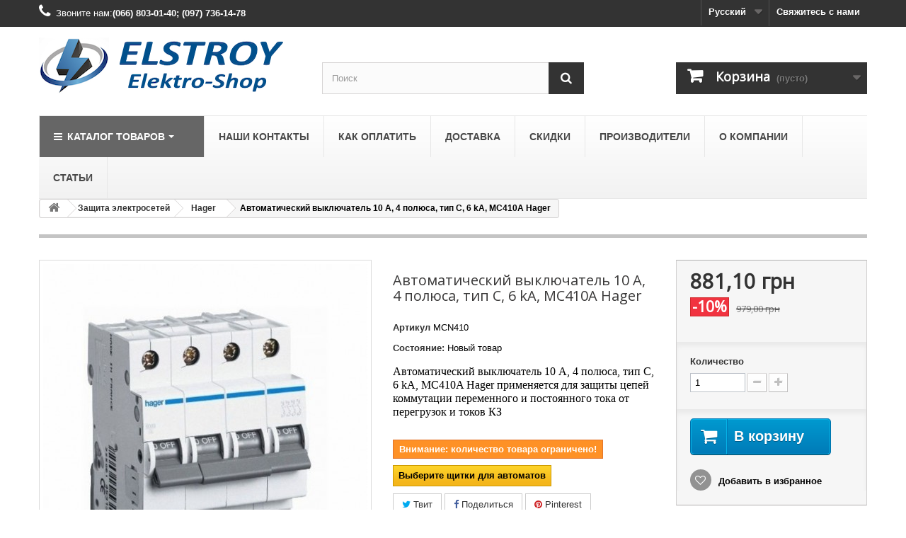

--- FILE ---
content_type: text/html; charset=utf-8
request_url: https://elstroy.com.ua/hager/1542-avtomaticheskij-vykliuchatel-10-a-4-poliusa-tip-s-6-ka-mc410a-hager.html
body_size: 15852
content:
<!DOCTYPE HTML> <!--[if lt IE 7]><html class="no-js lt-ie9 lt-ie8 lt-ie7" lang="ru-ua"><![endif]--> <!--[if IE 7]><html class="no-js lt-ie9 lt-ie8 ie7" lang="ru-ua"><![endif]--> <!--[if IE 8]><html class="no-js lt-ie9 ie8" lang="ru-ua"><![endif]--> <!--[if gt IE 8]><html class="no-js ie9" lang="ru-ua"><![endif]--><html lang="ru-ua"><head><meta charset="utf-8" /><title>Автоматический выключатель 10 А, 4 полюса, тип С, 6 kA, MC410A Hager купить</title><meta name="description" content="Автоматический выключатель 10 А, 4 полюса, тип С, 6 kA, MC410A Hager ✓Авторизированная точка продаж ✓Лучшие цены ✓100% наличие ✓Гарантия ✓Звоните ☎ (066) 803-01-40" /><meta name="generator" content="PrestaShop" /><meta name="robots" content="index,follow" /><meta name="viewport" content="width=device-width, minimum-scale=0.25, maximum-scale=1.6, initial-scale=1.0" /><meta name="apple-mobile-web-app-capable" content="yes" /><link rel="icon" type="image/vnd.microsoft.icon" href="/img/favicon.ico?1747830715" /><link rel="shortcut icon" type="image/x-icon" href="/img/favicon.ico?1747830715" /><link rel="stylesheet" href="https://elstroy.com.ua/themes/default-bootstrap/cache/v_1288_73874a9a2f5daf8c14060092f84a5467_all.css" type="text/css" media="all" /><link rel="stylesheet" href="https://elstroy.com.ua/themes/default-bootstrap/cache/v_1288_b4632cd5da8519ab97b7d34dde18182d_print.css" type="text/css" media="print" /><style type="text/css">.pages span.nums a:hover { background:#F7B900; color:#fff; }
.pages span.nums b { color:#fff; background:#F7B900}</style><link rel="canonical" href="https://elstroy.com.ua/hager/1542-avtomaticheskij-vykliuchatel-10-a-4-poliusa-tip-s-6-ka-mc410a-hager.html"><link rel="alternate" href="https://elstroy.com.ua/hager/1542-avtomaticheskij-vykliuchatel-10-a-4-poliusa-tip-s-6-ka-mc410a-hager.html" hreflang="ru-ua"><link rel="alternate" href="https://elstroy.com.ua/hager/1542-avtomaticheskij-vykliuchatel-10-a-4-poliusa-tip-s-6-ka-mc410a-hager.html" hreflang="x-default"><link rel="alternate" href="https://elstroy.com.ua/uk/hager/1542-avtomatichnij-vimikach-10-a-4-polyusa-tip-c-6-ka-mc410a-hager.html" hreflang="uk-ua"><meta property="og:type" content="product" /><meta property="og:url" content="https://elstroy.com.ua/hager/1542-avtomaticheskij-vykliuchatel-10-a-4-poliusa-tip-s-6-ka-mc410a-hager.html" /><meta property="og:title" content="Автоматический выключатель 10 А, 4 полюса, тип С, 6 kA, MC410A Hager купить" /><meta property="og:site_name" content=" Elstroy. Elektro-Shop" /><meta property="og:description" content="Автоматический выключатель 10 А, 4 полюса, тип С, 6 kA, MC410A Hager ✓Авторизированная точка продаж ✓Лучшие цены ✓100% наличие ✓Гарантия ✓Звоните ☎ (066) 803-01-40" /><meta property="og:image" content="https://elstroy.com.ua/1858-large_default/avtomaticheskij-vykliuchatel-10-a-4-poliusa-tip-s-6-ka-mc410a-hager.jpg" /><meta property="product:pretax_price:amount" content="881.1" /><meta property="product:pretax_price:currency" content="UAH" /><meta property="product:price:amount" content="881.1" /><meta property="product:price:currency" content="UAH" /><meta name="twitter:card" content="summary_large_image"><meta name="twitter:title" content="Автоматический выключатель 10 А, 4 полюса, тип С, 6 kA, MC410A Hager"><meta name="twitter:description" content="Автоматический выключатель 10 А, 4 полюса, тип С, 6 kA, MC410A Hager&nbsp;применяется для защиты цепей коммутации переменного и постоянного тока от перегрузок и токов КЗ"><meta name="twitter:image" content="https://elstroy.com.ua/1858-home_default/avtomaticheskij-vykliuchatel-10-a-4-poliusa-tip-s-6-ka-mc410a-hager.jpg"><meta name="twitter:site" content="shtan73"><meta name="twitter:creator" content="shtan73"><meta name="twitter:domain" content="http://elstroy.com.ua">    <link rel="preload" href="https://elstroy.com.ua/themes/default-bootstrap/fonts/fontawesome-webfont.woff2?v=4.3.0" as="font" type="font/woff2" crossorigin> <!--[if IE 8]> 
<script src="https://oss.maxcdn.com/libs/html5shiv/3.7.0/html5shiv.js"></script> 
<script src="https://oss.maxcdn.com/libs/respond.js/1.3.0/respond.min.js"></script> <![endif]--></head><body id="product" class="product product-1542 product-avtomaticheskij-vykliuchatel-10-a-4-poliusa-tip-s-6-ka-mc410a-hager category-72 category-hager hide-left-column hide-right-column lang_ru"><div id="page"><div class="header-container"> <header id="header"><div class="nav"><div class="container"><div class="row"> <nav><div id="contact-link" > <a href="https://elstroy.com.ua/contact-us" title="Свяжитесь с нами">Свяжитесь с нами</a></div> <span class="shop-phone"> <i class="icon-phone"></i>Звоните нам:<a href="tel:(066) 803-01-40; (097) 736-14-78"><strong>(066) 803-01-40; (097) 736-14-78</strong></a> </span><div id="languages-block-top" class="languages-block"><div class="current"> <span>Русский</span></div><ul id="first-languages" class="languages-block_ul toogle_content"><li class="selected"> <span>Русский</span></li><li > <a href="https://elstroy.com.ua/uk/hager/1542-avtomatichnij-vimikach-10-a-4-polyusa-tip-c-6-ka-mc410a-hager.html" title="Українська (Ukrainian)" rel="alternate" hreflang="uk"> <span>Українська</span> </a></li></ul></div></nav></div></div></div><div><div class="container"><div class="row"><div id="header_logo"> <a href="https://elstroy.com.ua/" title=" Elstroy. Elektro-Shop"> <img class="logo img-responsive" src="https://elstroy.com.ua/img/elektrotovary-i-strojmaterialy-logo-1747829809.jpg" alt=" Elstroy. Elektro-Shop" width="350" height="80"/> </a></div><div id="search_block_top" class="col-sm-4 clearfix"><form id="searchbox" method="get" action="//elstroy.com.ua/search" > <input type="hidden" name="controller" value="search" /> <input type="hidden" name="orderby" value="position" /> <input type="hidden" name="orderway" value="desc" /> <input class="search_query form-control" type="text" id="search_query_top" name="search_query" placeholder="Поиск" value="" /> <button type="submit" name="submit_search" class="btn btn-default button-search"> <span>Поиск</span> </button></form></div><div class="col-sm-4 clearfix"><div class="shopping_cart"> <a href="https://elstroy.com.ua/quick-order" title="Просмотр корзины" rel="nofollow"> <b>Корзина</b> <span class="ajax_cart_quantity unvisible">0</span> <span class="ajax_cart_product_txt unvisible">товар</span> <span class="ajax_cart_product_txt_s unvisible">Товары</span> <span class="ajax_cart_total unvisible"> </span> <span class="ajax_cart_no_product">(пусто)</span> </a><div class="cart_block block exclusive"><div class="block_content"><div class="cart_block_list"><p class="cart_block_no_products"> Нет товаров</p><div class="cart-prices"><div class="cart-prices-line first-line"> <span class="price cart_block_shipping_cost ajax_cart_shipping_cost unvisible"> Определить </span> <span class="unvisible"> Доставка: </span></div><div class="cart-prices-line last-line"> <span class="price cart_block_total ajax_block_cart_total">0,00 грн</span> <span>Итого, к оплате:</span></div></div><p class="cart-buttons"> <a id="button_order_cart" class="btn btn-default button button-small" href="https://elstroy.com.ua/quick-order" title="Оформить заказ" rel="nofollow"> <span> Оформить заказ<i class="icon-chevron-right right"></i> </span> </a></p></div></div></div></div></div><div id="layer_cart"><div class="clearfix"><div class="layer_cart_product col-xs-12 col-md-6"> <span class="cross" title="Закрыть окно"></span> <span class="title"> <i class="icon-check"></i>Товар добавлен в корзину </span><div class="product-image-container layer_cart_img"></div><div class="layer_cart_product_info"> <span id="layer_cart_product_title" class="product-name"></span> <span id="layer_cart_product_attributes"></span><div> <strong class="dark">Количество</strong> <span id="layer_cart_product_quantity"></span></div><div> <strong class="dark">Итого, к оплате:</strong> <span id="layer_cart_product_price"></span></div></div></div><div class="layer_cart_cart col-xs-12 col-md-6"> <span class="title"> <span class="ajax_cart_product_txt_s unvisible"> Товаров в корзине: <span class="ajax_cart_quantity">0</span>. </span> <span class="ajax_cart_product_txt "> Сейчас в корзине 1 товар. </span> </span><div class="layer_cart_row"> <strong class="dark"> Стоимость: </strong> <span class="ajax_block_products_total"> </span></div><div class="layer_cart_row"> <strong class="dark unvisible"> Стоимость доставки&nbsp; </strong> <span class="ajax_cart_shipping_cost unvisible"> Определить </span></div><div class="layer_cart_row"> <strong class="dark"> Итого, к оплате: </strong> <span class="ajax_block_cart_total"> </span></div><div class="button-container"> <span class="continue btn btn-default button exclusive-medium" title="Продолжить покупки"> <span> <i class="icon-chevron-left left"></i>Продолжить покупки </span> </span> <a class="btn btn-default button button-medium" href="https://elstroy.com.ua/quick-order" title="Оформить заказ" rel="nofollow"> <span> Оформить заказ<i class="icon-chevron-right right"></i> </span> </a></div></div></div><div class="crossseling"></div></div><div class="layer_cart_overlay"></div><div class="ets_mm_megamenu layout_layout1 show_icon_in_mobile transition_zoom transition_floating sticky_enabled ets-dir-ltr hook-default single_layout disable_sticky_mobile "><div class="ets_mm_megamenu_content"><div class="container"><div class="ets_mm_megamenu_content_content"><div class="ybc-menu-toggle ybc-menu-btn closed"> <span class="ybc-menu-button-toggle_icon"> <i class="icon-bar"></i> <i class="icon-bar"></i> <i class="icon-bar"></i> </span> Меню</div><ul class="mm_menus_ul " ><li class="close_menu"><div class="pull-left"> <span class="mm_menus_back"> <i class="icon-bar"></i> <i class="icon-bar"></i> <i class="icon-bar"></i> </span> Меню</div><div class="pull-right"> <span class="mm_menus_back_icon"></span> Назад</div></li><li class="mm_menus_li mm_menus_li_tab mm_sub_align_full mm_has_sub" style="width: 234px"> <a href="https://elstroy.com.ua/" style="color:#ffffff;background-color:#666666;font-size:14px;"> <span class="mm_menu_content_title"> <i class="fa fa-bars"></i> Каталог товаров <span class="mm_arrow"></span> </span> </a> <span class="arrow closed"></span><ul class="mm_columns_ul mm_columns_ul_tab " style="width:100%; font-size:14px;"><li class="mm_tabs_li open mm_tabs_has_content"><div class="mm_tab_li_content closed" style="width: 234px"> <span class="mm_tab_name mm_tab_toggle mm_tab_has_child"> <span class="mm_tab_toggle_title"> <img src="https://elstroy.com.ua/modules/ets_megamenu/views/img/upload/socket-icon-7.jpg" title="" alt="" width="20" /> Выключатели и розетки <span class="mm_bubble_text" style="background: #FC4444; color: #ffffff;">-25%</span> </span> </span></div><ul class="mm_columns_contents_ul " style="width: 50%; left: 234px;right: 234px;"><li class="mm_columns_li column_size_6 mm_has_sub"><ul class="mm_blocks_ul"><li data-id-block="1" class="mm_blocks_li"><div class="ets_mm_block mm_block_type_category "><h4 style="font-size:14px">Legrand</h4><div class="ets_mm_block_content"><ul class="ets_mm_categories"><li > <a href="https://elstroy.com.ua/54-legrand-cariva">Legrand Cariva</a></li><li > <a href="https://elstroy.com.ua/55-legrand-celiane">Legrand Celiane</a></li><li > <a href="https://elstroy.com.ua/69-legrand-etika">Legrand Etika</a></li><li > <a href="https://elstroy.com.ua/78-legrand-quteo">Legrand Forix</a></li><li > <a href="https://elstroy.com.ua/84-legrand-suno">Legrand SUNO</a></li><li > <a href="https://elstroy.com.ua/75-valena-allure">Legrand Valena Allure</a></li><li > <a href="https://elstroy.com.ua/53-legrand-valena">Legrand Valena Classic</a></li><li > <a href="https://elstroy.com.ua/76-valena-life">Legrand Valena Life</a></li></ul></div></div><div class="clearfix"></div></li></ul></li><li class="mm_columns_li column_size_6 mm_has_sub"><ul class="mm_blocks_ul"><li data-id-block="2" class="mm_blocks_li"><div class="ets_mm_block mm_block_type_category "><h4 style="font-size:14px">Schneider Electric</h4><div class="ets_mm_block_content"><ul class="ets_mm_categories"><li > <a href="https://elstroy.com.ua/82-asfora">Schneider Electric Asfora</a></li><li > <a href="https://elstroy.com.ua/68-schneider-electric-sedna">Schneider Electric Sedna</a></li></ul></div></div><div class="clearfix"></div></li><li data-id-block="3" class="mm_blocks_li"><div class="ets_mm_block mm_block_type_category "><h4 style="font-size:14px">Lezard</h4><div class="ets_mm_block_content"><ul class="ets_mm_categories"><li > <a href="https://elstroy.com.ua/81-lezard-deriy">Lezard Deriy</a></li></ul></div></div><div class="clearfix"></div></li></ul></li></ul></li><li class="mm_tabs_li mm_tabs_has_content"><div class="mm_tab_li_content closed" style="width: 234px"> <span class="mm_tab_name mm_tab_toggle mm_tab_has_child"> <span class="mm_tab_toggle_title"> <a href="https://elstroy.com.ua/33-avtomati-difavtomati"> <img src="https://elstroy.com.ua/modules/ets_megamenu/views/img/upload/electrical-icon-25.jpg" title="" alt="" width="20" /> Защита электросетей </a> </span> </span></div><ul class="mm_columns_contents_ul " style="width: 50%; left: 234px;right: 234px;"><li class="mm_columns_li column_size_6 mm_has_sub"><ul class="mm_blocks_ul"><li data-id-block="6" class="mm_blocks_li"><div class="ets_mm_block mm_block_type_category "><h4 style="font-size:14px">Автоматические выключатели</h4><div class="ets_mm_block_content"><ul class="ets_mm_categories"><li > <a href="https://elstroy.com.ua/50-eaton">Eaton</a></li><li > <a href="https://elstroy.com.ua/85-eti">ETI</a></li><li > <a href="https://elstroy.com.ua/72-hager">Hager</a></li><li > <a href="https://elstroy.com.ua/56-legrand">Legrand</a></li><li > <a href="https://elstroy.com.ua/79-schneider-electric">Schneider Electric</a></li><li > <a href="https://elstroy.com.ua/65-tm-220">ТМ 220</a></li></ul></div></div><div class="clearfix"></div></li></ul></li><li class="mm_columns_li column_size_6 mm_has_sub"><ul class="mm_blocks_ul"><li data-id-block="26" class="mm_blocks_li"><div class="ets_mm_block mm_block_type_category "><h4 style="font-size:14px">Реле защиты (УЗО)</h4><div class="ets_mm_block_content"><ul class="ets_mm_categories"><li > <a href="https://elstroy.com.ua/49-rele-differencialnye-uzo">Дифреле (УЗО)</a></li></ul></div></div><div class="clearfix"></div></li></ul></li></ul></li><li class="mm_tabs_li mm_tabs_has_content"><div class="mm_tab_li_content closed" style="width: 234px"> <span class="mm_tab_name mm_tab_toggle mm_tab_has_child"> <span class="mm_tab_toggle_title"> <img src="https://elstroy.com.ua/modules/ets_megamenu/views/img/upload/icon-cable-22.jpg" title="" alt="" width="20" /> Кабель и провод </span> </span></div><ul class="mm_columns_contents_ul " style="width: 50%; left: 234px;right: 234px;"><li class="mm_columns_li column_size_12 mm_has_sub"><ul class="mm_blocks_ul"><li data-id-block="8" class="mm_blocks_li"><div class="ets_mm_block mm_block_type_category "><h4 style="font-size:14px">Кабельно проводниковая продукция</h4><div class="ets_mm_block_content"><ul class="ets_mm_categories"><li > <a href="https://elstroy.com.ua/39-kabel-provod">Кабель - провод</a></li><li > <a href="https://elstroy.com.ua/40-provod-sip">Провод СИП</a></li><li > <a href="https://elstroy.com.ua/63-prokladka-kabelia-i-axkessuary">Прокладка кабеля и аксессуары</a></li></ul></div></div><div class="clearfix"></div></li></ul></li></ul></li><li class="mm_tabs_li mm_tabs_has_content"><div class="mm_tab_li_content closed" style="width: 234px"> <span class="mm_tab_name mm_tab_toggle mm_tab_has_child"> <span class="mm_tab_toggle_title"> <img src="https://elstroy.com.ua/modules/ets_megamenu/views/img/upload/relay_4705.png" title="" alt="" width="20" /> Учет и управление </span> </span></div><ul class="mm_columns_contents_ul " style="width: 50%; left: 234px;right: 234px;"><li class="mm_columns_li column_size_12 mm_has_sub"><ul class="mm_blocks_ul"><li data-id-block="12" class="mm_blocks_li"><div class="ets_mm_block mm_block_type_category "><h4 style="font-size:14px">Акция! Скидка 15% на таймеры Hager</h4><div class="ets_mm_block_content"><ul class="ets_mm_categories"><li > <a href="https://elstroy.com.ua/43-rele-finder">Реле и автоматика</a></li><li > <a href="https://elstroy.com.ua/47-stabilizatory-napryazheniya">Стабилизаторы и ИБП</a></li><li > <a href="https://elstroy.com.ua/58-schetchiki-elektroenergii-nik">Счетчики электроэнергии</a></li><li > <a href="https://elstroy.com.ua/48-tajmery">Таймеры и реле времени</a></li></ul></div></div><div class="clearfix"></div></li></ul></li></ul></li><li class="mm_tabs_li mm_tabs_has_content"><div class="mm_tab_li_content closed" style="width: 234px"> <span class="mm_tab_name mm_tab_toggle mm_tab_has_child"> <span class="mm_tab_toggle_title"> <img src="https://elstroy.com.ua/modules/ets_megamenu/views/img/upload/svitlo.png" title="" alt="" width="20" /> Освещение </span> </span></div><ul class="mm_columns_contents_ul " style="width: 50%; left: 234px;right: 234px;"><li class="mm_columns_li column_size_12 mm_has_sub"><ul class="mm_blocks_ul"><li data-id-block="10" class="mm_blocks_li"><div class="ets_mm_block mm_block_type_category "><h4 style="font-size:14px">LED светильники и лампы</h4><div class="ets_mm_block_content"><ul class="ets_mm_categories"><li > <a href="https://elstroy.com.ua/67-lampy">Лампы</a></li><li > <a href="https://elstroy.com.ua/66-svetilniki-svetodiodnye">Офисные LED светильники</a></li><li > <a href="https://elstroy.com.ua/64-prozhektory-led">Прожекторы LED</a></li><li > <a href="https://elstroy.com.ua/77-promishlennie-led-svetilniki">Промышленные LED светильники</a></li><li > <a href="https://elstroy.com.ua/80-svetodiodnaia-lenta">Светодиодная лента</a></li><li > <a href="https://elstroy.com.ua/70-ulichnye-svetilniki">Уличные светильники</a></li></ul></div></div><div class="clearfix"></div></li></ul></li></ul></li><li class="mm_tabs_li"><div class="mm_tab_li_content closed" style="width: 234px"> <span class="mm_tab_name mm_tab_toggle"> <span class="mm_tab_toggle_title"> <a href="https://elstroy.com.ua/73-teplyj-pol-i-obogrev"> <img src="https://elstroy.com.ua/modules/ets_megamenu/views/img/upload/teplyj-pol-ikonka.png" title="" alt="" width="20" /> Теплый пол и обогрев </a> </span> </span></div></li><li class="mm_tabs_li"><div class="mm_tab_li_content closed" style="width: 234px"> <span class="mm_tab_name mm_tab_toggle"> <span class="mm_tab_toggle_title"> <a href="https://elstroy.com.ua/71-shchity-elektricheskie-hager"> <img src="https://elstroy.com.ua/modules/ets_megamenu/views/img/upload/images.jpg" title="" alt="" width="20" /> Щиты электрические </a> </span> </span></div></li></ul></li><li class="mm_menus_li mm_sub_align_full" > <a href="https://elstroy.com.ua/content/10-nashi-kontakty" style="font-size:14px;"> <span class="mm_menu_content_title"> наши контакты </span> </a></li><li class="mm_menus_li mm_sub_align_full" > <a href="https://elstroy.com.ua/content/6-sposoby-oplaty" style="font-size:14px;"> <span class="mm_menu_content_title"> Как оплатить </span> </a></li><li class="mm_menus_li mm_sub_align_full" > <a href="https://elstroy.com.ua/content/1-delivery" style="font-size:14px;"> <span class="mm_menu_content_title"> доставка </span> </a></li><li class="mm_menus_li mm_sub_align_full" > <a href="https://elstroy.com.ua/content/13-pokupajte-legrand-so-skidkoj" style="font-size:14px;"> <span class="mm_menu_content_title"> Скидки </span> </a></li><li class="mm_menus_li mm_sub_align_full" > <a href="https://elstroy.com.ua/manufacturers" style="font-size:14px;"> <span class="mm_menu_content_title"> Производители </span> </a></li><li class="mm_menus_li mm_sub_align_full" > <a href="https://elstroy.com.ua/content/4-about-us" style="font-size:14px;"> <span class="mm_menu_content_title"> О компании </span> </a></li><li class="mm_menus_li mm_sub_align_full" > <a href="https://elstroy.com.ua/blog-elektrika/" style="font-size:14px;"> <span class="mm_menu_content_title"> статьи </span> </a></li></ul></div></div></div></div></div></div></div> </header></div><div class="columns-container"><div id="columns" class="container"><div class="clearfix"><ol class="breadcrumb" itemscope itemtype="http://schema.org/BreadcrumbList"><li itemprop="itemListElement" itemscope itemtype="http://schema.org/ListItem"> <a class="home" href="https://elstroy.com.ua/" title="На главную" itemprop="item"> <i class="icon-home"></i> </a><meta itemprop="name" content="Home" /><meta itemprop="position" content="1" /></li><li itemprop="itemListElement" itemscope itemtype="http://schema.org/ListItem"> <a href="https://elstroy.com.ua/33-avtomati-difavtomati" itemprop="item" title="Защита электросетей"> <span itemprop="name">Защита электросетей</span> </a><meta itemprop="position" content="2" /></li><li itemprop="itemListElement" itemscope itemtype="http://schema.org/ListItem"> <a href="https://elstroy.com.ua/72-hager" itemprop="item" title="Hager"> <span itemprop="name">Hager</span> </a><meta itemprop="position" content="3" /></li><li itemprop="itemListElement" itemscope itemtype="http://schema.org/ListItem"> <span itemprop="name">Автоматический выключатель 10 А, 4 полюса, тип С, 6 kA, MC410A Hager </span><meta itemprop="position" content="4" /></li></ol></div><div id="slider_row" class="row"></div><div class="row"><div id="center_column" class="center_column col-xs-12 col-sm-12"><div ><meta itemprop="url" content="https://elstroy.com.ua/hager/1542-avtomaticheskij-vykliuchatel-10-a-4-poliusa-tip-s-6-ka-mc410a-hager.html"><div class="primary_block row"><div class="container"><div class="top-hr"></div></div><div class="pb-left-column col-xs-12 col-sm-4 col-md-5"><div id="image-block" class="clearfix"> <span class="discount">Цена снижена!</span> <span id="view_full_size"> <img id="bigpic" itemprop="image" src="https://elstroy.com.ua/1858-large_default/avtomaticheskij-vykliuchatel-10-a-4-poliusa-tip-s-6-ka-mc410a-hager.jpg" title="Автоматический выключатель 10 А, 4 полюса, тип С, 6 kA, MC410A Hager " alt="Автоматический выключатель 10 А, 4 полюса, тип С, 6 kA, MC410A Hager " width="458" height="458"/> <span class="span_link no-print">Увеличить</span> </span></div><div id="views_block" class="clearfix hidden"><div id="thumbs_list"><ul id="thumbs_list_frame"><li id="thumbnail_1858" class="last"> <a href="https://elstroy.com.ua/1858-thickbox_default/avtomaticheskij-vykliuchatel-10-a-4-poliusa-tip-s-6-ka-mc410a-hager.jpg" data-fancybox-group="other-views" class="fancybox shown" title="Автоматический выключатель 10 А, 4 полюса, тип С, 6 kA, MC410A Hager "> <img class="img-responsive" id="thumb_1858" src="https://elstroy.com.ua/1858-cart_default/avtomaticheskij-vykliuchatel-10-a-4-poliusa-tip-s-6-ka-mc410a-hager.jpg" alt="Автоматический выключатель 10 А, 4 полюса, тип С, 6 kA, MC410A Hager " title="Автоматический выключатель 10 А, 4 полюса, тип С, 6 kA, MC410A Hager " height="80" width="80" itemprop="image" /> </a></li></ul></div></div></div><div class="pb-center-column col-xs-12 col-sm-4"><h1 itemprop="name">Автоматический выключатель 10 А, 4 полюса, тип С, 6 kA, MC410A Hager</h1><p id="product_reference"> <label>Артикул </label> <span class="editable" itemprop="sku" content="MCN410">MCN410</span></p><p id="product_condition"> <label>Состояние: </label><link itemprop="itemCondition" href="https://schema.org/NewCondition"/> <span class="editable">Новый товар</span></p><div id="short_description_block"><div id="short_description_content" class="rte align_justify" itemprop="description"><p><span style="line-height:115%;font-family:Calibri, 'sans-serif';font-size:12pt;"> Автоматический выключатель 10 А, 4 полюса, тип С, 6 kA, MC410A Hager&nbsp;применяется для защиты цепей коммутации переменного и постоянного тока от перегрузок и токов КЗ</span></p></div><p class="buttons_bottom_block"> <a href="javascript:{}" class="button"> Подробнее </a></p></div><p id="availability_statut" style="display: none;"> <span id="availability_value" class="label label-success"></span></p><p class="warning_inline" id="last_quantities" >Внимание: количество товара ограничено!</p><p id="availability_date" style="display: none;"> <span id="availability_date_label">Будет доступен:</span> <span id="availability_date_value">2016-07-28</span></p><div id="oosHook" style="display: none;"></div><p><a href="https://elstroy.com.ua/71-shchity-elektricheskie-hager" target="_blank" class="button">Выберите щитки для автоматов</a></p><p class="socialsharing_product list-inline no-print"> <button data-type="twitter" type="button" class="btn btn-default btn-twitter social-sharing"> <i class="icon-twitter"></i> Твит </button> <button data-type="facebook" type="button" class="btn btn-default btn-facebook social-sharing"> <i class="icon-facebook"></i> Поделиться </button> <button data-type="pinterest" type="button" class="btn btn-default btn-pinterest social-sharing"> <i class="icon-pinterest"></i> Pinterest </button></p><ul id="usefull_link_block" class="clearfix no-print"><p><span style="font-family: verdana, geneva, sans-serif; font-size: 10pt;"><a href="tel:0668030140" class="btn btn-default"><strong>(066) 803-01-40</strong></a></span> <span style="font-family: verdana, geneva, sans-serif; font-size: 10pt;"><a href="tel:0977361478" class="btn btn-default"><strong>(097)&nbsp;736-14-78</strong></a></span></p><p><span style="font-family: verdana, geneva, sans-serif; font-size: 10pt; color: #000000;"><a id="vb_pk" title="Viber" href="viber://chat?number=+380668030140" class="btn btn-default"><span style="color: #000000;"><strong><img src="https://elstroy.com.ua/img/cms/iconfinder_359_Viber_logo_4375169.png" alt="Viber" width="32" height="32" />Написать в Viber</strong></span> </a><span style="font-family: verdana, geneva, sans-serif; font-size: 10pt; color: #000000;"><a id="vb_mb" title="Viber" href="viber://add?number=380668030140" class="btn btn-default"><span style="color: #000000;"><img src="https://elstroy.com.ua/img/cms/iconfinder_359_Viber_logo_4375169.png" alt="Viber" width="32" height="32" /><strong>Написать в Viber</strong></span></a></span></span></p><li class="print"> <a href="javascript:print();"> Печать </a></li></ul></div><div class="pb-right-column col-xs-12 col-sm-4 col-md-3"><form id="buy_block" action="https://elstroy.com.ua/cart" method="post"><p class="hidden"> <input type="hidden" name="token" value="0b6411eb979a35645a48581d51c8b0ce" /> <input type="hidden" name="id_product" value="1542" id="product_page_product_id" /> <input type="hidden" name="add" value="1" /> <input type="hidden" name="id_product_attribute" id="idCombination" value="" /></p><div class="box-info-product"><div class="content_prices clearfix"><div><p class="our_price_display" itemprop="offers" itemscope itemtype="https://schema.org/Offer"><link itemprop="availability" href="https://schema.org/InStock"/><span id="our_price_display" class="price" itemprop="price" content="881.1">881,10 грн</span><meta itemprop="priceCurrency" content="UAH" /></p><p id="reduction_percent" ><span id="reduction_percent_display">-10%</span></p><p id="reduction_amount" style="display:none"><span id="reduction_amount_display"></span></p><p id="old_price"><span id="old_price_display"><span class="price">979,00 грн</span></span></p></div><div class="clear"></div></div><div class="product_attributes clearfix"><p id="quantity_wanted_p"> <label for="quantity_wanted">Количество</label> <input type="number" min="1" name="qty" id="quantity_wanted" class="text" value="1" /> <a href="#" data-field-qty="qty" class="btn btn-default button-minus product_quantity_down"> <span><i class="icon-minus"></i></span> </a> <a href="#" data-field-qty="qty" class="btn btn-default button-plus product_quantity_up"> <span><i class="icon-plus"></i></span> </a> <span class="clearfix"></span></p><p id="minimal_quantity_wanted_p" style="display: none;"> Минимальный заказ для товара <b id="minimal_quantity_label">1</b></p></div><div class="box-cart-bottom"><div><p id="add_to_cart" class="buttons_bottom_block no-print"> <button type="submit" name="Submit" class="exclusive"> <span>В корзину</span> </button></p></div><p class="buttons_bottom_block no-print"> <a id="wishlist_button_nopop" href="#" onclick="WishlistCart('wishlist_block_list', 'add', '1542', $('#idCombination').val(), document.getElementById('quantity_wanted').value); return false;" rel="nofollow" title="В избранное"> Добавить в избранное </a></p><div class="clear-reviewsadv"></div>  <div id="ooc_button" class="cart_navigation show_ooc_window"> <span class="button btn btn-default standard-checkout button-medium"> <span>Заказ в один клик<i class="icon-chevron-right right"></i></span> </span></div><div class="modal fade" id="ooc-window-modal"><div class="modal-dialog"><div class="sk-circle"><div class="sk-circle1 sk-child"></div><div class="sk-circle2 sk-child"></div><div class="sk-circle3 sk-child"></div><div class="sk-circle4 sk-child"></div><div class="sk-circle5 sk-child"></div><div class="sk-circle6 sk-child"></div><div class="sk-circle7 sk-child"></div><div class="sk-circle8 sk-child"></div><div class="sk-circle9 sk-child"></div><div class="sk-circle10 sk-child"></div><div class="sk-circle11 sk-child"></div><div class="sk-circle12 sk-child"></div></div><div class="modal-content" id="modal-content-ooc"></div></div></div></div></div></form></div></div> <section class="page-product-box"><h3 class="page-product-heading">Описание</h3><div class="rte"><!DOCTYPE html PUBLIC "-//W3C//DTD XHTML 1.0 Transitional//EN" "http://www.w3.org/TR/xhtml1/DTD/xhtml1-transitional.dtd"><html><head></head><body><p class="MsoNormal" style="margin: 0cm 0cm 10pt;"><span style="font-family: Calibri;"><span style="line-height: 115%; font-size: 12pt;">Автоматические выключатели Hager MC410A пре</span><span style="line-height: 115%; font-size: 12pt;" lang="ru">дназначены для</span> <span style="line-height: 115%; font-size: 12pt;">защи</span><span style="line-height: 115%; font-size: 12pt;" lang="ru">ты</span> <span style="line-height: 115%; font-size: 12pt;" lang="ru">сетей электроснабжения</span> <span style="line-height: 115%; font-size: 12pt;">и прибор</span><span style="line-height: 115%; font-size: 12pt;" lang="ru">ов</span> <span style="line-height: 115%; font-size: 12pt;">от тепловой перегрузки и от короткого замыкания.</span> <span style="line-height: 115%; font-size: 12pt;" lang="ru">Модульные.</span> <span style="line-height: 115%; font-size: 12pt;">Устанавливаются в распределительный щит.</span> <span style="line-height: 115%; font-size: 12pt;" lang="ru">В</span><span style="line-height: 115%; font-size: 12pt;">озможна</span> <span style="line-height: 115%; font-size: 12pt;" lang="ru">установка</span> <span style="line-height: 115%; font-size: 12pt;">дополнительно</span><span style="line-height: 115%; font-size: 12pt;" lang="ru">го</span> <span style="line-height: 115%; font-size: 12pt;">оборудовани</span><span style="line-height: 115%; font-size: 12pt;" lang="ru">я</span><span style="line-height: 115%; font-size: 12pt;">: дополнительный контакт, сигнальный контакт, независимый расцепитель, расцепитель минимального напряжения</span><span style="line-height: 115%; font-size: 12pt;" lang="ru">.</span></span></p><p class="MsoNormal" style="margin: 0cm 0cm 10pt;"><span style="line-height: 115%; font-size: 12pt;" lang="ru"><span style="font-family: Calibri;">Преимущества:</span></span></p><p class="MsoListParagraphCxSpFirst" style="text-indent: -18pt; margin: 0cm 0cm 0pt 36pt;"><span style="line-height: 115%; font-family: Symbol; font-size: 12pt;" lang="ru"><span>·<span style="font: 7pt 'Times New Roman';">&nbsp;&nbsp;&nbsp;&nbsp;&nbsp;&nbsp;&nbsp;&nbsp;</span></span></span> <span style="line-height: 115%; font-size: 12pt;" lang="ru"><span style="font-family: Calibri;">Полная совместимость с предыдущими сериями</span></span></p><p class="MsoListParagraphCxSpMiddle" style="text-indent: -18pt; margin: 0cm 0cm 0pt 36pt;"><span style="line-height: 115%; font-family: Symbol; font-size: 12pt;" lang="ru"><span>·<span style="font: 7pt 'Times New Roman';">&nbsp;&nbsp;&nbsp;&nbsp;&nbsp;&nbsp;&nbsp;&nbsp;</span></span></span> <span style="line-height: 115%; font-size: 12pt;" lang="ru"><span style="font-family: Calibri;">Легкая установка электропроводки и соединительных шин</span></span></p><p class="MsoListParagraphCxSpMiddle" style="text-indent: -18pt; margin: 0cm 0cm 0pt 36pt;"><span style="line-height: 115%; font-family: Symbol; font-size: 12pt;" lang="ru"><span>·<span style="font: 7pt 'Times New Roman';">&nbsp;&nbsp;&nbsp;&nbsp;&nbsp;&nbsp;&nbsp;&nbsp;</span></span></span> <span style="line-height: 115%; font-size: 12pt;" lang="ru"><span style="font-family: Calibri;">Безопасный монтаж устройств посредствам надежного металлического DIN зажима</span></span></p><p class="MsoListParagraphCxSpMiddle" style="text-indent: -18pt; margin: 0cm 0cm 0pt 36pt;"><span style="line-height: 115%; font-family: Symbol; font-size: 12pt;" lang="ru"><span>·<span style="font: 7pt 'Times New Roman';">&nbsp;&nbsp;&nbsp;&nbsp;&nbsp;&nbsp;&nbsp;&nbsp;</span></span></span> <span style="line-height: 115%; font-size: 12pt;" lang="ru"><span style="font-family: Calibri;">Защита (IP20) даже когда используется соединительная шина</span></span></p><p class="MsoListParagraphCxSpMiddle" style="text-indent: -18pt; margin: 0cm 0cm 0pt 36pt;"><span style="line-height: 115%; font-family: Symbol; font-size: 12pt;" lang="ru"><span>·<span style="font: 7pt 'Times New Roman';">&nbsp;&nbsp;&nbsp;&nbsp;&nbsp;&nbsp;&nbsp;&nbsp;</span></span></span> <span style="line-height: 115%; font-size: 12pt;" lang="ru"><span style="font-family: Calibri;">Защита от повреждения проводки для каждого потребителя с помощью моментального отключения</span></span></p><p class="MsoListParagraphCxSpMiddle" style="text-indent: -18pt; margin: 0cm 0cm 0pt 36pt;"><span style="line-height: 115%; font-family: Symbol; font-size: 12pt;" lang="ru"><span>·<span style="font: 7pt 'Times New Roman';">&nbsp;&nbsp;&nbsp;&nbsp;&nbsp;&nbsp;&nbsp;&nbsp;</span></span></span> <span style="line-height: 115%; font-size: 12pt;" lang="ru"><span style="font-family: Calibri;">Безопасная работа, при работе с изолированной отверткой без повреждения корпуса</span></span></p><p class="MsoListParagraphCxSpLast" style="text-indent: -18pt; margin: 0cm 0cm 10pt 36pt;"><span style="line-height: 115%; font-family: Symbol; font-size: 12pt;" lang="ru"><span>·<span style="font: 7pt 'Times New Roman';">&nbsp;&nbsp;&nbsp;&nbsp;&nbsp;&nbsp;&nbsp;&nbsp;</span></span></span> <span lang="ru"><span><span style="font-family: Calibri;"><span style="line-height: 115%; font-size: 12pt;">Возможность пломбировки для специального использования</span></span></span></span></p></div> </section> <section class="page-product-box"><h3 class="page-product-heading">Характеристики</h3><table class="table-data-sheet"><tr class="odd"><td>Тип механизма</td><td>авт.выключатель</td></tr><tr class="even"><td>Электрическая долговечность для AC1 в циклах</td><td>10 000</td></tr><tr class="odd"><td>Устойчивость к токам КЗ, кА</td><td>6</td></tr><tr class="even"><td>Номинальное напряжение, В</td><td>400 AC/60 DC</td></tr><tr class="odd"><td>Количество полюсов</td><td>4</td></tr><tr class="even"><td>Номинальный ток, А</td><td>10</td></tr><tr class="odd"><td>Характеристика отключения</td><td>C</td></tr><tr class="even"><td>Зажимы для присоединения кабеля</td><td>болтовые / хомутные</td></tr><tr class="odd"><td>Механическая долговечность в циклах</td><td>20 000</td></tr><tr class="even"><td>Сечение подключаемого провода</td><td>до 25 мм2</td></tr><tr class="odd"><td>Сторона подключения питающего кабеля</td><td>произвольная</td></tr><tr class="even"><td>Тип установки</td><td>DIN-рейка</td></tr><tr class="odd"><td>Диапазон температур, °C</td><td>-25...+50</td></tr><tr class="even"><td>Сертификация</td><td>IЕС</td></tr><tr class="odd"><td>Размеры, мм</td><td>88,8х70х60,8</td></tr><tr class="even"><td>Опции</td><td>Возможно подключение дополнительных аксессуаров</td></tr><tr class="odd"><td>Степень защиты</td><td>IP 20</td></tr></table> </section> <section class="page-product-box"><h3 class="page-product-heading" id="#idTab777"><img src="https://elstroy.com.ua/modules/reviewsadv/views/img/star-active-yellow.png" class="title-rating-one-star" alt="Отзывы" />&nbsp;Отзывы <span id="count-review-tab">(0)</span></h3><div id="idTab777" class="tab-pane"><div id="shopify-product-reviews"><div class="spr-container row-custom"><div class="spr-header spr-summary col-sm-3-custom-product-page"><span class="spr-starrating spr-summary-starrating"><b class="total-rating-review">Суммарный рейтинг:</b> <br/><img src="https://elstroy.com.ua/modules/reviewsadv/views/img/star-noactive-yellow.png" alt="0"/> <img src="https://elstroy.com.ua/modules/reviewsadv/views/img/star-noactive-yellow.png" alt="1"/> <img src="https://elstroy.com.ua/modules/reviewsadv/views/img/star-noactive-yellow.png" alt="2"/> <img src="https://elstroy.com.ua/modules/reviewsadv/views/img/star-noactive-yellow.png" alt="3"/> <img src="https://elstroy.com.ua/modules/reviewsadv/views/img/star-noactive-yellow.png" alt="4"/><div class="gsniprev-block-ratings-text"> <span>0</span>/<span>5</span></div></span><span class="spr-summary-caption"> <span class="spr-summary-actions-togglereviews"> Основано на <span class="font-weight-bold">0</span> &#1086;&#1090;&#1079;&#1099;&#1074;&#1099; </span> </span><div class="row-custom filter-reviews-reviewsadv product-reviews-filter-block"><div class="col-sm-12-custom"> <b class="filter-txt-items-block">Фильтр:</b></div><div class="col-sm-12-custom "> <img src="https://elstroy.com.ua/modules/reviewsadv/views/img/star-active-yellow.png" alt="0" /> <img src="https://elstroy.com.ua/modules/reviewsadv/views/img/star-active-yellow.png" alt="1" /> <img src="https://elstroy.com.ua/modules/reviewsadv/views/img/star-active-yellow.png" alt="2" /> <img src="https://elstroy.com.ua/modules/reviewsadv/views/img/star-active-yellow.png" alt="3" /> <img src="https://elstroy.com.ua/modules/reviewsadv/views/img/star-active-yellow.png" alt="4" /> <span class="count-items-block text-decoration-none">(0)</span></div><div class="col-sm-12-custom "> <img src="https://elstroy.com.ua/modules/reviewsadv/views/img/star-active-yellow.png" alt="0" /> <img src="https://elstroy.com.ua/modules/reviewsadv/views/img/star-active-yellow.png" alt="1" /> <img src="https://elstroy.com.ua/modules/reviewsadv/views/img/star-active-yellow.png" alt="2" /> <img src="https://elstroy.com.ua/modules/reviewsadv/views/img/star-active-yellow.png" alt="3" /> <img src="https://elstroy.com.ua/modules/reviewsadv/views/img/star-noactive-yellow.png" alt="0"/> <span class="count-items-block text-decoration-none">(0)</span></div><div class="col-sm-12-custom "> <img src="https://elstroy.com.ua/modules/reviewsadv/views/img/star-active-yellow.png" alt="0"/> <img src="https://elstroy.com.ua/modules/reviewsadv/views/img/star-active-yellow.png" alt="1"/> <img src="https://elstroy.com.ua/modules/reviewsadv/views/img/star-active-yellow.png" alt="2"/> <img src="https://elstroy.com.ua/modules/reviewsadv/views/img/star-noactive-yellow.png" alt="0" /> <img src="https://elstroy.com.ua/modules/reviewsadv/views/img/star-noactive-yellow.png" alt="1" /> <span class="count-items-block text-decoration-none">(0)</span></div><div class="col-sm-12-custom "> <img src="https://elstroy.com.ua/modules/reviewsadv/views/img/star-active-yellow.png" alt="0"/> <img src="https://elstroy.com.ua/modules/reviewsadv/views/img/star-active-yellow.png" alt="1"/> <img src="https://elstroy.com.ua/modules/reviewsadv/views/img/star-noactive-yellow.png" alt="0"/> <img src="https://elstroy.com.ua/modules/reviewsadv/views/img/star-noactive-yellow.png" alt="1"/> <img src="https://elstroy.com.ua/modules/reviewsadv/views/img/star-noactive-yellow.png" alt="2"/> <span class="count-items-block text-decoration-none">(0)</span></div><div class="col-sm-12-custom "> <img src="https://elstroy.com.ua/modules/reviewsadv/views/img/star-active-yellow.png" alt="0"/> <img src="https://elstroy.com.ua/modules/reviewsadv/views/img/star-noactive-yellow.png" alt="0"/> <img src="https://elstroy.com.ua/modules/reviewsadv/views/img/star-noactive-yellow.png" alt="1"/> <img src="https://elstroy.com.ua/modules/reviewsadv/views/img/star-noactive-yellow.png" alt="2"/> <img src="https://elstroy.com.ua/modules/reviewsadv/views/img/star-noactive-yellow.png" alt="3"/> <span class="count-items-block text-decoration-none">(0)</span></div></div></div><div class="spr-content col-sm-9-custom">   <div id="add-review-block" style="display: none"><div id="add-review-form-review"><form method="post" action="https://elstroy.com.ua/modules/reviewsadv/upload.php" enctype="multipart/form-data" id="add_review_item_form" name="add_review_item_form"><input type="hidden" name="action" value="add" /> <input type="hidden" name="id_product" value="1542" /> <input type="hidden" name="id_customer" value="0" /><div class="title-rev"><div class="title-form-text-left"> <b>Напишите свой отзыв</b></div><input type="button" value="закрыть" class="btn-reviewsadv btn-primary-reviewsadv title-form-text-right" onclick="show_form_review(0)"><div class="clear-reviewsadv"></div></div><div id="body-add-review-form-review"><br/> <label for="rat_rel2" class="float-left">&#1056;&#1077;&#1081;&#1090;&#1080;&#1085;&#1075;<sup class="required">*</sup></label><div class="rat rating-stars-dynamic"> <span onmouseout="read_rating_review_shop('rat_rel2');"><img onmouseover="_rating_efect_rev(1,0,'rat_rel2')" onmouseout="_rating_efect_rev(1,1,'rat_rel2')" onclick = "rating_review_shop('rat_rel2',1); rating_checked2=true; " src="https://elstroy.com.ua/modules/reviewsadv/views/img/star-noactive-yellow.png" alt="1" id="img_rat_rel2_1" /><img onmouseover="_rating_efect_rev(2,0,'rat_rel2')" onmouseout="_rating_efect_rev(2,1,'rat_rel2')" onclick = "rating_review_shop('rat_rel2',2); rating_checked2=true;" src="https://elstroy.com.ua/modules/reviewsadv/views/img/star-noactive-yellow.png" alt="2" id="img_rat_rel2_2" /><img onmouseover="_rating_efect_rev(3,0,'rat_rel2')" onmouseout="_rating_efect_rev(3,1,'rat_rel2')" onclick = "rating_review_shop('rat_rel2',3); rating_checked2=true;" src="https://elstroy.com.ua/modules/reviewsadv/views/img/star-noactive-yellow.png" alt="3" id="img_rat_rel2_3" /> <img onmouseover="_rating_efect_rev(4,0,'rat_rel2')" onmouseout="_rating_efect_rev(4,1,'rat_rel2')" onclick = "rating_review_shop('rat_rel2',4); rating_checked2=true;" src="https://elstroy.com.ua/modules/reviewsadv/views/img/star-noactive-yellow.png" alt="4" id="img_rat_rel2_4" /> <img onmouseover="_rating_efect_rev(5,0,'rat_rel2')" onmouseout="_rating_efect_rev(5,1,'rat_rel2')" onclick = "rating_review_shop('rat_rel2',5); rating_checked2=true;" src="https://elstroy.com.ua/modules/reviewsadv/views/img/star-noactive-yellow.png" alt="5" id="img_rat_rel2_5" /> </span></div> <input type="hidden" id="rat_rel2" name="rat_rel2" value="0"/><div class="clr"></div><div class="errorTxtAdd" id="error_rat_rel2"></div><br/> <label for="name-review">Имя<sup class="required">*</sup></label> <input type="text" name="name-review" id="name-review" value="" onkeyup="check_inpNameReview();" onblur="check_inpNameReview();" /><div class="errorTxtAdd" id="error_name-review"></div><label for="email-review">Email<sup class="required">*</sup></label> <input type="text" name="email-review" id="email-review" value="" onkeyup="check_inpEmailReview();" onblur="check_inpEmailReview();" /><div id="error_email-review" class="errorTxtAdd"></div> <label for="text-review">текст<sup class="required">*</sup></label><textarea id="text-review" name="text-review" cols="42" rows="7" onkeyup="check_inpTextReview();" onblur="check_inpTextReview();"></textarea><div id="textarea_feedback"></div><div id="error_text-review" class="errorTxtAdd"></div></div><div id="footer-add-review-form-review"> <button type="submit" value="Добавить комментарий" class="btn btn-success">Добавить комментарий</button> &nbsp; <button onclick="show_form_review(0)" value="Отмена" class="btn btn-danger">Отмена</button></div></form></div>  </div><div class="row-custom total-info-tool-product-page"><div class="col-sm-5-custom first-block-ti"><span class="spr-summary-actions"><a class="btn-reviewsadv btn-primary-reviewsadv" href="javascript:void(0)" onclick="show_form_review(1)"> <span> <i class="icon-pencil"></i> Написать отзыв </span> </a></span></div><div class="col-sm-6-custom b-search-items"><form method="get" action="https://elstroy.com.ua/hager/1542-avtomaticheskij-vykliuchatel-10-a-4-poliusa-tip-s-6-ka-mc410a-hager.html"><fieldset> <input type="submit" value="go" class="button_mini_custom "> <input type="text" class="txt " name="search" onfocus="if(this.value == 'Поиск') {this.value='';};" onblur="if(this.value == '') {this.value='Поиск';};" value="Поиск" /></fieldset></form></div></div><div class="advertise-text-review advertise-text-review-text-align" id="no-customers-reviews"> Нет комментариев<br/><br/> <a href="javascript:void(0)" class="btn-reviewsadv btn-primary-reviewsadv" onclick="show_form_review(1)"> <b id="button-addreview-blockreview"> <i class="icon-pencil"></i>&nbsp;Будьте первым - напишите свой отзыв ! </b> </a></div></div></div></div><div class="clear-reviewsadv"></div></div> </section><div class="amazzingblog blocks displayFooterProduct"></div><div id="mitrocops_bootstraptabs" data-tabs="standart"><div class="tabbable "><ul class="nav nav-tabs "></ul><div class="tab-content "></div></div></div>  <section class="page-product-box"><h3 class="page-product-heading">Каталоги</h3><div class="row"><div class="col-lg-4"><h4><a href="https://elstroy.com.ua/index.php?controller=attachment&amp;id_attachment=21">Каталог автоматы Hager</a></h4><p class="text-muted"></p> <a class="btn btn-default btn-block" href="https://elstroy.com.ua/index.php?controller=attachment&amp;id_attachment=21"> <i class="icon-download"></i> Каталоги (0) </a><hr /></div></div> </section></div></div></div></div></div><div class="footer-container"> <footer id="footer" class="container"><div class="row"><div id="newsletter_block_left" class="block"><h4>Рассылка</h4><div class="block_content"><form action="//elstroy.com.ua/" method="post"><div class="form-group" > <input class="inputNew form-control grey newsletter-input" id="newsletter-input" type="text" name="email" size="18" value="Введите ваш e-mail" /> <button type="submit" name="submitNewsletter" class="btn btn-default button button-small"> <span>OK</span> </button> <input type="hidden" name="action" value="0" /></div></form></div></div><section id="social_block" class="pull-right"><ul><li class="facebook"> <a class="_blank" href="https://www.facebook.com/elstroy.com.ua"> <span>Facebook</span> </a></li><li class="youtube"> <a class="_blank" href="https://www.youtube.com/channel/UCa2_ovT-OX3VletkkVQqlNQ"> <span>Youtube</span> </a></li></ul><h4>Подпишитесь на наши обновления</h4> </section><div class="clearfix"></div><section class="footer-block col-xs-12 col-sm-2" id="block_various_links_footer"><h4>Информация</h4><ul class="toggle-footer"><li class="item"> <a href="https://elstroy.com.ua/content/1-delivery" title="Доставка"> Доставка </a></li><li class="item"> <a href="https://elstroy.com.ua/content/6-sposoby-oplaty" title="Способы оплаты"> Способы оплаты </a></li><li class="item"> <a href="https://elstroy.com.ua/content/8-garantii" title="Наши гарантии"> Наши гарантии </a></li><li class="item"> <a href="https://elstroy.com.ua/content/9-obmen-i-vozvrat" title="Обмен и возврат"> Обмен и возврат </a></li><li class="item"> <a href="https://elstroy.com.ua/content/10-nashi-kontakty" title="Наши контакты"> Наши контакты </a></li><li class="item"> <a href="https://elstroy.com.ua/content/13-pokupajte-legrand-so-skidkoj" title="Скидки и акции"> Скидки и акции </a></li></ul> </section> <section class="bottom-footer col-xs-12"><div> <a class="_self" href="https://elstroy.com.ua/content/10-nashi-kontakty"> © 2014 - 2026. Made in Elstroy </a></div> </section><section class="footer-block col-xs-12 col-sm-4"><h4><a href="https://elstroy.com.ua/my-account" title="Управление моей учетной записью" rel="nofollow">Моя учетная запись</a></h4><div class="block_content toggle-footer"><ul class="bullet"><li><a href="https://elstroy.com.ua/order-history" title="Мои заказы" rel="nofollow">Мои заказы</a></li><li><a href="https://elstroy.com.ua/order-follow" title="Мои возвраты" rel="nofollow">Мои возвраты</a></li><li><a href="https://elstroy.com.ua/order-slip" title="Мои платёжные квитанции" rel="nofollow">Мои платёжные квитанции</a></li><li><a href="https://elstroy.com.ua/addresses" title="Мои адреса" rel="nofollow">Мои адреса</a></li><li><a href="https://elstroy.com.ua/identity" title="Управление моими персональными данными" rel="nofollow">Моя личная информация</a></li><li><a href="https://elstroy.com.ua/discount" title="Мои купоны" rel="nofollow">Мои купоны</a></li></ul></div> </section><section id="block_contact_infos" class="footer-block col-xs-12 col-sm-4"><div><h4>Контактная информация</h4><ul class="toggle-footer"><li> <i class="icon-map-marker"></i>Elstroy. Elektro-Shop, <br />КИЇВ: пр-т. Повітряних Сил, 64<br /> ДНІПРО: вул. Виробнича, 14 (Кабель, провід)<br /> ЛЬВІВ: Львівська обл., с. Підрясне, вул. Європейска, 3</li><li> <i class="icon-phone"></i>Звоните нам: <a href="tel:(066)8030140" rel="nofollow">(066) 803-01-40</a></li><li> <i class="icon-envelope-alt"></i>E-mail: <span><a href="&#109;&#97;&#105;&#108;&#116;&#111;&#58;%65%6c%73%74%72%6f%79.%6d%61%72%6b%65%74@%67%6d%61%69%6c.%63%6f%6d" >&#x65;&#x6c;&#x73;&#x74;&#x72;&#x6f;&#x79;&#x2e;&#x6d;&#x61;&#x72;&#x6b;&#x65;&#x74;&#x40;&#x67;&#x6d;&#x61;&#x69;&#x6c;&#x2e;&#x63;&#x6f;&#x6d;</a></span></li></ul><div id="counter" style="padding-left:7px;"></div></div> </section><a href="#" style="right:32px; bottom:100px; opacity:0.35; background: url('https://elstroy.com.ua/modules/scrolltop/icon_top.png') no-repeat;" class="mypresta_scrollup">scroll</a><div class="modal fade" id="ooc-window-modal"><div class="modal-dialog"><div class="sk-circle"><div class="sk-circle1 sk-child"></div><div class="sk-circle2 sk-child"></div><div class="sk-circle3 sk-child"></div><div class="sk-circle4 sk-child"></div><div class="sk-circle5 sk-child"></div><div class="sk-circle6 sk-child"></div><div class="sk-circle7 sk-child"></div><div class="sk-circle8 sk-child"></div><div class="sk-circle9 sk-child"></div><div class="sk-circle10 sk-child"></div><div class="sk-circle11 sk-child"></div><div class="sk-circle12 sk-child"></div></div><div class="modal-content" id="modal-content-ooc"></div></div></div> <script type="application/ld+json">{
  "@context": "http://schema.org",
  "@type": "Product",
  "url": "https://elstroy.com.ua/hager/1542-avtomaticheskij-vykliuchatel-10-a-4-poliusa-tip-s-6-ka-mc410a-hager.html",
  "description": "Автоматический выключатель 10 А, 4 полюса, тип С, 6 kA, MC410A Hager ✓Авторизированная точка продаж ✓Лучшие цены ✓100% наличие ✓Гарантия ✓Звоните ☎ (066) 803-01-40",
  "name": "Автоматический выключатель 10 А, 4 полюса, тип С, 6 kA, MC410A Hager ",
  "sku": "MCN410",
  "mpn": "MCN410",
    "brand": {
    "@type": "Thing",
    "name": "Hager"
  },
      "image": "https://elstroy.com.ua/1858-home_default/v.jpg",
        "manufacturer": {
    "@type": "Organization",
    "name": "Hager"
  },
    "offers": {
    "@type": "Offer",
	"url": "https://elstroy.com.ua/hager/1542-avtomaticheskij-vykliuchatel-10-a-4-poliusa-tip-s-6-ka-mc410a-hager.html",
		"priceCurrency": "UAH",
	"price": "881.1",
	"priceValidUntil": "2025-01-01",
	"sku": "MCN410",
	"itemCondition": "http://schema.org/NewCondition",			"availability": "http://schema.org/InStock" ,
		"seller": {
            "@type": "Organization",
            "name": " Elstroy. Elektro-Shop"
	}
  }
}</script> </div> </footer></div></div>
<script type="text/javascript">/* <![CDATA[ */;var CUSTOMIZE_TEXTFIELD=1;var FancyboxI18nClose='Закрыть';var FancyboxI18nNext='Вперед';var FancyboxI18nPrev='Назад';var PS_CATALOG_MODE=false;var added_to_wishlist='Товар добавлен в список избранного.';var ajax_allowed=true;var ajaxsearch=true;var allowBuyWhenOutOfStock=false;var attribute_anchor_separator='-';var attributesCombinations=[];var availableLaterValue='';var availableNowValue='';var baseDir='https://elstroy.com.ua/';var baseUri='https://elstroy.com.ua/';var blocksearch_type='top';var contentOnly=false;var currency={"id":1,"name":"\u0413\u0440\u0438\u0432\u043d\u0430","iso_code":"UAH","iso_code_num":"980","sign":"\u0433\u0440\u043d","blank":"1","conversion_rate":"1.000000","deleted":"0","format":"2","decimals":"1","active":"1","prefix":"","suffix":" \u0433\u0440\u043d","id_shop_list":null,"force_id":false};var currencyBlank=1;var currencyFormat=2;var currencyRate=1;var currencySign='грн';var currentDate='2026-01-18 06:54:18';var customerGroupWithoutTax=false;var customizationFields=false;var customizationId=null;var customizationIdMessage='Модификация №';var default_eco_tax=0;var delete_txt='Удалить';var displayList=false;var displayPrice=0;var doesntExist='Данная модификация отсутствует. Пожалуйста, выберите другую.';var doesntExistNoMore='Этого товара нет в наличии';var doesntExistNoMoreBut='с такими характеристиками, но есть с другими.';var ecotaxTax_rate=0;var favorite_products_id_product=1542;var favorite_products_url_add='https://elstroy.com.ua/module/favoriteproducts/actions?process=add';var favorite_products_url_remove='https://elstroy.com.ua/module/favoriteproducts/actions?process=remove';var fieldRequired='Пожалуйста заполните все требуемые поля, затем сохраните модификацию.';var freeProductTranslation=' По тарифу перевозчика';var freeShippingTranslation=' По тарифу перевозчика';var generated_date=1768712058;var groupReduction=0;var hasDeliveryAddress=false;var highDPI=false;var idDefaultImage=1858;var id_lang=1;var id_product=1542;var img_dir='https://elstroy.com.ua/themes/default-bootstrap/img/';var img_prod_dir='https://elstroy.com.ua/img/p/';var img_ps_dir='https://elstroy.com.ua/img/';var instantsearch=true;var isGuest=0;var isLogged=0;var isMobile=false;var jqZoomEnabled=false;var loggin_required='Вы должны авторизироваться для управления избранным.';var maxQuantityToAllowDisplayOfLastQuantityMessage=3;var minimalQuantity=1;var mywishlist_url='https://elstroy.com.ua/module/blockwishlist/mywishlist';var noTaxForThisProduct=true;var oosHookJsCodeFunctions=[];var page_name='product';var placeholder_blocknewsletter='Введите ваш e-mail';var priceDisplayMethod=0;var priceDisplayPrecision=2;var productAvailableForOrder=true;var productBasePriceTaxExcl=979;var productBasePriceTaxExcluded=979;var productBasePriceTaxIncl=979;var productHasAttributes=false;var productPrice=881.1;var productPriceTaxExcluded=979;var productPriceTaxIncluded=979;var productPriceWithoutReduction=979;var productReference='MCN410';var productShowPrice=true;var productUnitPriceRatio=0;var product_fileButtonHtml='Выберите файл';var product_fileDefaultHtml='Файлы не выбраны';var product_specific_price={"id_specific_price":"31247","id_specific_price_rule":"17","id_cart":"0","id_product":"1542","id_shop":"1","id_shop_group":"0","id_currency":"0","id_country":"0","id_group":"0","id_customer":"0","id_product_attribute":"0","price":"-1.000000","from_quantity":"1","reduction":"0.100000","reduction_tax":"0","reduction_type":"percentage","from":"0000-00-00 00:00:00","to":"0000-00-00 00:00:00","score":"48"};var quantitiesDisplayAllowed=false;var quantityAvailable=0;var quickView=false;var reduction_percent=10;var reduction_price=0;var removingLinkText='удалить товар из корзины';var roundMode=2;var search_url='https://elstroy.com.ua/search';var sharing_img='https://elstroy.com.ua/1858/avtomaticheskij-vykliuchatel-10-a-4-poliusa-tip-s-6-ka-mc410a-hager.jpg';var sharing_name='Автоматический выключатель 10 А, 4 полюса, тип С, 6 kA, MC410A Hager ';var sharing_url='https://elstroy.com.ua/hager/1542-avtomaticheskij-vykliuchatel-10-a-4-poliusa-tip-s-6-ka-mc410a-hager.html';var specific_currency=false;var specific_price=-1;var static_token='0b6411eb979a35645a48581d51c8b0ce';var stock_management=1;var taxRate=0;var toBeDetermined='Определить';var token='0b6411eb979a35645a48581d51c8b0ce';var uploading_in_progress='Пожалуйста подождите...';var usingSecureMode=true;var wishlistProductsIds=false;/* ]]> */</script> <script type="text/javascript" src="https://elstroy.com.ua/themes/default-bootstrap/cache/v_1106_fdfa509e05e4e3a3acb2310119bc95e6.js"></script> <script type="text/javascript" src="https://www.googletagmanager.com/gtag/js?id=G-M7N52S7DH2"></script> <script type="text/javascript">/* <![CDATA[ */;window.dataLayer=window.dataLayer||[];function gtag(){dataLayer.push(arguments);}
gtag('js',new Date());gtag('config','G-M7N52S7DH2',{'debug_mode':false});;(window.gaDevIds=window.gaDevIds||[]).push('d6YPbH');(function(i,s,o,g,r,a,m){i['GoogleAnalyticsObject']=r;i[r]=i[r]||function(){(i[r].q=i[r].q||[]).push(arguments)},i[r].l=1*new Date();a=s.createElement(o),m=s.getElementsByTagName(o)[0];a.async=1;a.src=g;m.parentNode.insertBefore(a,m)})(window,document,'script','//www.google-analytics.com/analytics.js','ga');ga('create','G-M7N52S7DH2','auto');ga('require','ec');;var action_url='/modules/orderinoneclick/ajax.php';var preview='n';var product_button='1';var preview_shop_id='0';;var module_dir='/modules/reviewsadv/';var reviewsadv_star_active='star-active-yellow.png';var reviewsadv_star_noactive='star-noactive-yellow.png';;jQuery(document).ready(init_rating);$("#idTab777-my-click").click(function(){$('.total-info-tool-product-page .btn-gsnipreview').parent().hide();});function show_form_review(par){$('#add-review-block').toggle();$('#no-customers-reviews').toggle();if(par==1){$('.total-info-tool-product-page .btn-reviewsadv').parent().hide();}else{$('.total-info-tool-product-page .btn-reviewsadv').parent().show();}};;var file_upload_url_reviewsadv=baseDir+'modules/reviewsadv/upload.php';var file_max_files_reviewsadv=7;var file_max_message_reviewsadv='&#1042;&#1099; &#1084;&#1086;&#1078;&#1077;&#1090;&#1077; &#1079;&#1072;&#1075;&#1088;&#1091;&#1079;&#1080;&#1090;&#1100; &#1084;&#1072;&#1082;&#1089;&#1080;&#1084;&#1091;&#1084; '+file_max_files_reviewsadv+' &#1092;&#1072;&#1081;&#1083;&#1099;';var file_path_upload_url_reviewsadv=baseDir+'upload/reviewsadv/tmp/';var text_min=10;$(document).ready(function(){$('#textarea_feedback').html($('#text-review').val().length+' &#1079;&#1085;&#1072;&#1082;&#1086;&#1074;. &#1084;&#1080;&#1085;. '+text_min+' &#1079;&#1085;&#1072;&#1082;&#1086;&#1074;');$('#text-review').keyup(function(){var text_length_val=trim(document.getElementById('text-review').value);var text_length=text_length_val.length;if(text_length<text_min)
$('#textarea_feedback').css('color','red');else
$('#textarea_feedback').css('color','green');$('#textarea_feedback').html(text_length+' &#1079;&#1085;&#1072;&#1082;&#1086;&#1074;. &#1084;&#1080;&#1085;. '+text_min+' &#1079;&#1085;&#1072;&#1082;&#1086;&#1074;');});$('#rat_rel2').val(0);$('#name-review').val('');$('#email-review').val('');$('#text-review').val('');});function check_inpTextReview()
{var text_review=trim(document.getElementById('text-review').value);if(text_review.length==0||text_review.length<text_min)
{field_state_change('text-review','failed','&#1055;&#1086;&#1078;&#1072;&#1083;&#1091;&#1081;&#1089;&#1090;&#1072;, &#1074;&#1074;&#1077;&#1076;&#1080;&#1090;&#1077; &#1090;&#1077;&#1082;&#1089;&#1090;');return false;}
field_state_change('text-review','success','');return true;}
function check_inpNameReview()
{var name_review=trim(document.getElementById('name-review').value);if(name_review.length==0)
{field_state_change('name-review','failed','&#1055;&#1086;&#1078;&#1072;&#1083;&#1091;&#1081;&#1089;&#1090;&#1072;, &#1074;&#1074;&#1077;&#1076;&#1080;&#1090;&#1077; &#1080;&#1084;&#1103;');return false;}
field_state_change('name-review','success','');return true;}
function check_inpEmailReview()
{var email_review=trim(document.getElementById('email-review').value);if(email_review.length==0)
{field_state_change('email-review','failed','&#1055;&#1086;&#1078;&#1072;&#1083;&#1091;&#1081;&#1089;&#1090;&#1072;, &#1074;&#1074;&#1077;&#1076;&#1080;&#1090;&#1077; &#1072;&#1076;&#1088;&#1077;&#1089; &#1101;&#1083;&#1077;&#1082;&#1090;&#1088;&#1086;&#1085;&#1085;&#1086;&#1081; &#1087;&#1086;&#1095;&#1090;&#1099;');return false;}
field_state_change('email-review','success','');return true;}
var rating_checked2=false;function check_inpRatingReview2()
{if(!rating_checked2){field_state_change('rat_rel2','failed','&#1055;&#1086;&#1078;&#1072;&#1083;&#1091;&#1081;&#1089;&#1090;&#1072;, &#1074;&#1099;&#1073;&#1077;&#1088;&#1080;&#1090;&#1077; &#1088;&#1077;&#1081;&#1090;&#1080;&#1085;&#1075; &#1056;&#1077;&#1081;&#1090;&#1080;&#1085;&#1075;');return false;}
field_state_change('rat_rel2','success','');return true;}
$(document).ready(function(e){$("#add_review_item_form").on('submit',(function(e){var is_rating2=check_inpRatingReview2();var is_name=check_inpNameReview();var is_email=check_inpEmailReview();var is_text=check_inpTextReview();if(is_rating2&&is_name&&is_email&&is_text&&true){$('#reviews-list').css('opacity',0.5);$('#add-review-form-review').css('opacity',0.5);$('#footer-add-review-form-review button').attr('disabled','disabled');e.preventDefault();$.ajax({url:baseDir+'modules/reviewsadv/reviews.php',type:"POST",data:new FormData(this),contentType:false,cache:false,processData:false,dataType:'json',success:function(data)
{$('#reviews-list').css('opacity',1);$('#add-review-form-review').css('opacity',1);if(data.status=='success'){$('#gsniprev-list').html('');var paging=$('#gsniprev-list').prepend(data.params.content);$(paging).hide();$(paging).fadeIn('slow');$('#gsniprev-nav').html('');var paging=$('#gsniprev-nav').prepend(data.params.paging);$(paging).hide();$(paging).fadeIn('slow');var count_review=data.params.count_reviews;$('#count-review-tab').html('');$('#count-review-tab').html('('+count_review+')');jQuery(document).ready(init_rating);$('.advertise-text-review').css('opacity','0.2');$('#add-review-block').css('opacity','0.2');var voucher_html_suggestion=data.params.voucher_html_suggestion;showSocialSuggestion(voucher_html_suggestion);}else{var error_type=data.params.error_type;$('#footer-add-review-form-review button').removeAttr('disabled');if(error_type==2){field_state_change('email-review','failed','&#1055;&#1086;&#1078;&#1072;&#1083;&#1091;&#1081;&#1089;&#1090;&#1072;, &#1074;&#1074;&#1077;&#1076;&#1080;&#1090;&#1077; &#1076;&#1077;&#1081;&#1089;&#1090;&#1074;&#1080;&#1090;&#1077;&#1083;&#1100;&#1085;&#1099;&#1081; &#1072;&#1076;&#1088;&#1077;&#1089; &#1101;&#1083;&#1077;&#1082;&#1090;&#1088;&#1086;&#1085;&#1085;&#1086;&#1081; &#1087;&#1086;&#1095;&#1090;&#1099;. &#1053;&#1072;&#1087;&#1088;&#1080;&#1084;&#1077;&#1088; johndoe@domain.com.');field_state_change('inpCaptchaReview','failed','&#1055;&#1086;&#1078;&#1072;&#1083;&#1091;&#1081;&#1089;&#1090;&#1072;, &#1074;&#1074;&#1077;&#1076;&#1080;&#1090;&#1077; &#1079;&#1072;&#1097;&#1080;&#1090;&#1085;&#1099;&#1081; &#1082;&#1086;&#1076;');return false;}
if(error_type==1){alert("&#1042;&#1099; &#1091;&#1078;&#1077; &#1076;&#1086;&#1073;&#1072;&#1074;&#1080;&#1083;&#1080; &#1082;&#1086;&#1084;&#1084;&#1077;&#1085;&#1090;&#1072;&#1088;&#1080;&#1081; &#1076;&#1083;&#1103; &#1101;&#1090;&#1086;&#1075;&#1086; &#1087;&#1088;&#1086;&#1076;&#1091;&#1082;&#1090;&#1072;");window.location.reload();}
if(error_type==8){field_state_change('avatar-review','failed','&#1053;&#1077;&#1074;&#1077;&#1088;&#1085;&#1099;&#1081; &#1090;&#1080;&#1087; &#1092;&#1072;&#1081;&#1083;&#1072;, &#1087;&#1086;&#1078;&#1072;&#1083;&#1091;&#1081;&#1089;&#1090;&#1072;, &#1087;&#1086;&#1087;&#1088;&#1086;&#1073;&#1091;&#1081;&#1090;&#1077; &#1089;&#1085;&#1086;&#1074;&#1072;!');return false;}else if(error_type==9){field_state_change('avatar-review','failed','&#1053;&#1077;&#1074;&#1077;&#1088;&#1085;&#1099;&#1081; &#1092;&#1086;&#1088;&#1084;&#1072;&#1090; &#1092;&#1072;&#1081;&#1083;&#1072;, &#1087;&#1086;&#1078;&#1072;&#1083;&#1091;&#1081;&#1089;&#1090;&#1072;, &#1087;&#1086;&#1087;&#1088;&#1086;&#1073;&#1091;&#1081;&#1090;&#1077; &#1089;&#1085;&#1086;&#1074;&#1072;!');return false;}}}});}else{return false;}}));});function showSocialSuggestion(voucher_html){window.location.reload();};;document.addEventListener('DOMContentLoaded',function(){gtag("event","view_item",{"send_to":"G-M7N52S7DH2","currency":"UAH","value":null,"items":[{"item_id":1542,"item_name":"Автоматический выключатель 10 А, 4 полюса, тип С, 6 kA, MC410A Hager ","currency":"UAH","item_brand":"Hager","item_category":null,"price":0,"quantity":1}]});});;jQuery(document).ready(function(){var MBG=GoogleAnalyticEnhancedECommerce;MBG.setCurrency('UAH');MBG.addProductDetailView({"id":1542,"name":"\"\\u0410\\u0432\\u0442\\u043e\\u043c\\u0430\\u0442\\u0438\\u0447\\u0435\\u0441\\u043a\\u0438\\u0439 \\u0432\\u044b\\u043a\\u043b\\u044e\\u0447\\u0430\\u0442\\u0435\\u043b\\u044c 10 \\u0410, 4 \\u043f\\u043e\\u043b\\u044e\\u0441\\u0430, \\u0442\\u0438\\u043f \\u0421, 6 kA, MC410A Hager \"","category":"\"hager\"","brand":"\"Hager\"","variant":"null","type":"typical","position":"0","quantity":1,"list":"product","url":"","price":"881.10"});});;ga('send','pageview');/* ]]> */</script></body></html>